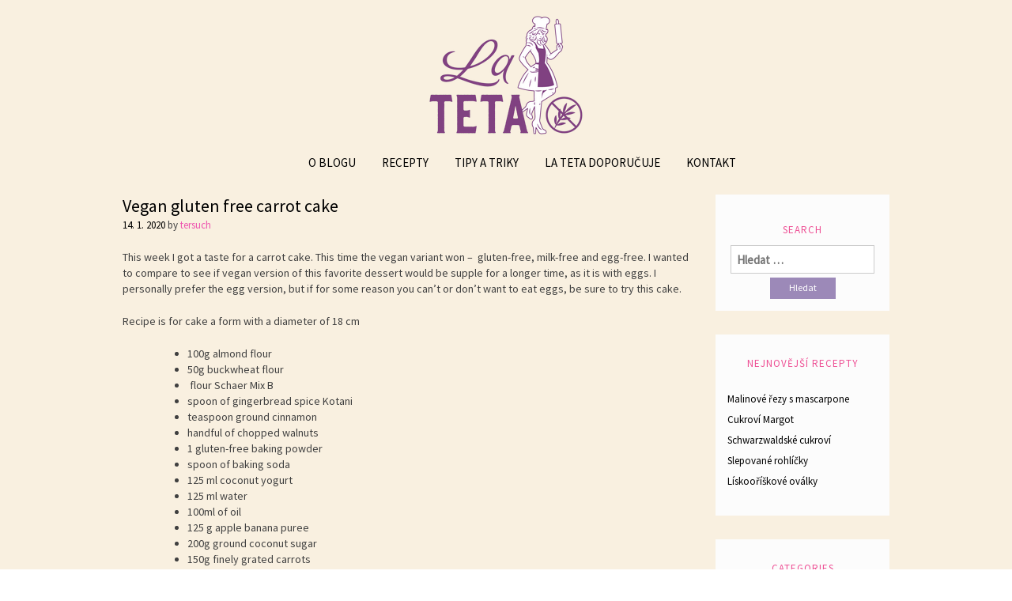

--- FILE ---
content_type: text/html; charset=UTF-8
request_url: https://lateta.cz/category/vegan/
body_size: 13991
content:
<!DOCTYPE html>

<html dir="ltr" lang="cs">

<head>
    <meta charset="UTF-8">
	<meta name="viewport" content="width=device-width, initial-scale=1">
	<link rel="profile" href="https://gmpg.org/xfn/11">

<title>vegan | Bez lepku</title>
	<style>img:is([sizes="auto" i], [sizes^="auto," i]) { contain-intrinsic-size: 3000px 1500px }</style>
	
		<!-- All in One SEO 4.9.3 - aioseo.com -->
	<meta name="robots" content="noindex, max-image-preview:large" />
	<link rel="canonical" href="https://lateta.cz/category/vegan/" />
	<meta name="generator" content="All in One SEO (AIOSEO) 4.9.3" />

		<!-- Global site tag (gtag.js) - Google Analytics -->
<script async src="https://www.googletagmanager.com/gtag/js?id=G-CFS2G1BPZF"></script>
<script>
  window.dataLayer = window.dataLayer || [];
  function gtag(){dataLayer.push(arguments);}
  gtag('js', new Date());

  gtag('config', 'G-CFS2G1BPZF');
</script>
		<script type="application/ld+json" class="aioseo-schema">
			{"@context":"https:\/\/schema.org","@graph":[{"@type":"BreadcrumbList","@id":"https:\/\/lateta.cz\/category\/vegan\/#breadcrumblist","itemListElement":[{"@type":"ListItem","@id":"https:\/\/lateta.cz#listItem","position":1,"name":"Home","item":"https:\/\/lateta.cz","nextItem":{"@type":"ListItem","@id":"https:\/\/lateta.cz\/category\/vegan\/#listItem","name":"vegan"}},{"@type":"ListItem","@id":"https:\/\/lateta.cz\/category\/vegan\/#listItem","position":2,"name":"vegan","previousItem":{"@type":"ListItem","@id":"https:\/\/lateta.cz#listItem","name":"Home"}}]},{"@type":"CollectionPage","@id":"https:\/\/lateta.cz\/category\/vegan\/#collectionpage","url":"https:\/\/lateta.cz\/category\/vegan\/","name":"vegan | Bez lepku","inLanguage":"cs-CZ","isPartOf":{"@id":"https:\/\/lateta.cz\/#website"},"breadcrumb":{"@id":"https:\/\/lateta.cz\/category\/vegan\/#breadcrumblist"}},{"@type":"Organization","@id":"https:\/\/lateta.cz\/#organization","name":"Bez lepku","description":"Lahodn\u00e9 va\u0159en\u00ed bez lepku","url":"https:\/\/lateta.cz\/"},{"@type":"WebSite","@id":"https:\/\/lateta.cz\/#website","url":"https:\/\/lateta.cz\/","name":"Bez lepku","description":"Lahodn\u00e9 va\u0159en\u00ed bez lepku","inLanguage":"cs-CZ","publisher":{"@id":"https:\/\/lateta.cz\/#organization"}}]}
		</script>
		<!-- All in One SEO -->

<link rel='dns-prefetch' href='//secure.gravatar.com' />
<link rel='dns-prefetch' href='//stats.wp.com' />
<link rel='dns-prefetch' href='//fonts.googleapis.com' />
<link rel='dns-prefetch' href='//v0.wordpress.com' />
<link rel='preconnect' href='//i0.wp.com' />
<link rel='preconnect' href='//c0.wp.com' />
<link rel="alternate" type="application/rss+xml" title="Bez lepku &raquo; RSS zdroj" href="https://lateta.cz/feed/" />
<link rel="alternate" type="application/rss+xml" title="Bez lepku &raquo; RSS pro rubriku vegan" href="https://lateta.cz/category/vegan/feed/" />
<script type="text/javascript">
/* <![CDATA[ */
window._wpemojiSettings = {"baseUrl":"https:\/\/s.w.org\/images\/core\/emoji\/15.0.3\/72x72\/","ext":".png","svgUrl":"https:\/\/s.w.org\/images\/core\/emoji\/15.0.3\/svg\/","svgExt":".svg","source":{"concatemoji":"https:\/\/lateta.cz\/wp-includes\/js\/wp-emoji-release.min.js?ver=6.7.4"}};
/*! This file is auto-generated */
!function(i,n){var o,s,e;function c(e){try{var t={supportTests:e,timestamp:(new Date).valueOf()};sessionStorage.setItem(o,JSON.stringify(t))}catch(e){}}function p(e,t,n){e.clearRect(0,0,e.canvas.width,e.canvas.height),e.fillText(t,0,0);var t=new Uint32Array(e.getImageData(0,0,e.canvas.width,e.canvas.height).data),r=(e.clearRect(0,0,e.canvas.width,e.canvas.height),e.fillText(n,0,0),new Uint32Array(e.getImageData(0,0,e.canvas.width,e.canvas.height).data));return t.every(function(e,t){return e===r[t]})}function u(e,t,n){switch(t){case"flag":return n(e,"\ud83c\udff3\ufe0f\u200d\u26a7\ufe0f","\ud83c\udff3\ufe0f\u200b\u26a7\ufe0f")?!1:!n(e,"\ud83c\uddfa\ud83c\uddf3","\ud83c\uddfa\u200b\ud83c\uddf3")&&!n(e,"\ud83c\udff4\udb40\udc67\udb40\udc62\udb40\udc65\udb40\udc6e\udb40\udc67\udb40\udc7f","\ud83c\udff4\u200b\udb40\udc67\u200b\udb40\udc62\u200b\udb40\udc65\u200b\udb40\udc6e\u200b\udb40\udc67\u200b\udb40\udc7f");case"emoji":return!n(e,"\ud83d\udc26\u200d\u2b1b","\ud83d\udc26\u200b\u2b1b")}return!1}function f(e,t,n){var r="undefined"!=typeof WorkerGlobalScope&&self instanceof WorkerGlobalScope?new OffscreenCanvas(300,150):i.createElement("canvas"),a=r.getContext("2d",{willReadFrequently:!0}),o=(a.textBaseline="top",a.font="600 32px Arial",{});return e.forEach(function(e){o[e]=t(a,e,n)}),o}function t(e){var t=i.createElement("script");t.src=e,t.defer=!0,i.head.appendChild(t)}"undefined"!=typeof Promise&&(o="wpEmojiSettingsSupports",s=["flag","emoji"],n.supports={everything:!0,everythingExceptFlag:!0},e=new Promise(function(e){i.addEventListener("DOMContentLoaded",e,{once:!0})}),new Promise(function(t){var n=function(){try{var e=JSON.parse(sessionStorage.getItem(o));if("object"==typeof e&&"number"==typeof e.timestamp&&(new Date).valueOf()<e.timestamp+604800&&"object"==typeof e.supportTests)return e.supportTests}catch(e){}return null}();if(!n){if("undefined"!=typeof Worker&&"undefined"!=typeof OffscreenCanvas&&"undefined"!=typeof URL&&URL.createObjectURL&&"undefined"!=typeof Blob)try{var e="postMessage("+f.toString()+"("+[JSON.stringify(s),u.toString(),p.toString()].join(",")+"));",r=new Blob([e],{type:"text/javascript"}),a=new Worker(URL.createObjectURL(r),{name:"wpTestEmojiSupports"});return void(a.onmessage=function(e){c(n=e.data),a.terminate(),t(n)})}catch(e){}c(n=f(s,u,p))}t(n)}).then(function(e){for(var t in e)n.supports[t]=e[t],n.supports.everything=n.supports.everything&&n.supports[t],"flag"!==t&&(n.supports.everythingExceptFlag=n.supports.everythingExceptFlag&&n.supports[t]);n.supports.everythingExceptFlag=n.supports.everythingExceptFlag&&!n.supports.flag,n.DOMReady=!1,n.readyCallback=function(){n.DOMReady=!0}}).then(function(){return e}).then(function(){var e;n.supports.everything||(n.readyCallback(),(e=n.source||{}).concatemoji?t(e.concatemoji):e.wpemoji&&e.twemoji&&(t(e.twemoji),t(e.wpemoji)))}))}((window,document),window._wpemojiSettings);
/* ]]> */
</script>
<style id='wp-emoji-styles-inline-css' type='text/css'>

	img.wp-smiley, img.emoji {
		display: inline !important;
		border: none !important;
		box-shadow: none !important;
		height: 1em !important;
		width: 1em !important;
		margin: 0 0.07em !important;
		vertical-align: -0.1em !important;
		background: none !important;
		padding: 0 !important;
	}
</style>
<link rel='stylesheet' id='wp-block-library-css' href='https://c0.wp.com/c/6.7.4/wp-includes/css/dist/block-library/style.min.css' type='text/css' media='all' />
<link rel='stylesheet' id='aioseo/css/src/vue/standalone/blocks/table-of-contents/global.scss-css' href='https://lateta.cz/wp-content/plugins/all-in-one-seo-pack/dist/Lite/assets/css/table-of-contents/global.e90f6d47.css?ver=4.9.3' type='text/css' media='all' />
<link rel='stylesheet' id='mediaelement-css' href='https://c0.wp.com/c/6.7.4/wp-includes/js/mediaelement/mediaelementplayer-legacy.min.css' type='text/css' media='all' />
<link rel='stylesheet' id='wp-mediaelement-css' href='https://c0.wp.com/c/6.7.4/wp-includes/js/mediaelement/wp-mediaelement.min.css' type='text/css' media='all' />
<style id='jetpack-sharing-buttons-style-inline-css' type='text/css'>
.jetpack-sharing-buttons__services-list{display:flex;flex-direction:row;flex-wrap:wrap;gap:0;list-style-type:none;margin:5px;padding:0}.jetpack-sharing-buttons__services-list.has-small-icon-size{font-size:12px}.jetpack-sharing-buttons__services-list.has-normal-icon-size{font-size:16px}.jetpack-sharing-buttons__services-list.has-large-icon-size{font-size:24px}.jetpack-sharing-buttons__services-list.has-huge-icon-size{font-size:36px}@media print{.jetpack-sharing-buttons__services-list{display:none!important}}.editor-styles-wrapper .wp-block-jetpack-sharing-buttons{gap:0;padding-inline-start:0}ul.jetpack-sharing-buttons__services-list.has-background{padding:1.25em 2.375em}
</style>
<style id='classic-theme-styles-inline-css' type='text/css'>
/*! This file is auto-generated */
.wp-block-button__link{color:#fff;background-color:#32373c;border-radius:9999px;box-shadow:none;text-decoration:none;padding:calc(.667em + 2px) calc(1.333em + 2px);font-size:1.125em}.wp-block-file__button{background:#32373c;color:#fff;text-decoration:none}
</style>
<style id='global-styles-inline-css' type='text/css'>
:root{--wp--preset--aspect-ratio--square: 1;--wp--preset--aspect-ratio--4-3: 4/3;--wp--preset--aspect-ratio--3-4: 3/4;--wp--preset--aspect-ratio--3-2: 3/2;--wp--preset--aspect-ratio--2-3: 2/3;--wp--preset--aspect-ratio--16-9: 16/9;--wp--preset--aspect-ratio--9-16: 9/16;--wp--preset--color--black: #000000;--wp--preset--color--cyan-bluish-gray: #abb8c3;--wp--preset--color--white: #ffffff;--wp--preset--color--pale-pink: #f78da7;--wp--preset--color--vivid-red: #cf2e2e;--wp--preset--color--luminous-vivid-orange: #ff6900;--wp--preset--color--luminous-vivid-amber: #fcb900;--wp--preset--color--light-green-cyan: #7bdcb5;--wp--preset--color--vivid-green-cyan: #00d084;--wp--preset--color--pale-cyan-blue: #8ed1fc;--wp--preset--color--vivid-cyan-blue: #0693e3;--wp--preset--color--vivid-purple: #9b51e0;--wp--preset--gradient--vivid-cyan-blue-to-vivid-purple: linear-gradient(135deg,rgba(6,147,227,1) 0%,rgb(155,81,224) 100%);--wp--preset--gradient--light-green-cyan-to-vivid-green-cyan: linear-gradient(135deg,rgb(122,220,180) 0%,rgb(0,208,130) 100%);--wp--preset--gradient--luminous-vivid-amber-to-luminous-vivid-orange: linear-gradient(135deg,rgba(252,185,0,1) 0%,rgba(255,105,0,1) 100%);--wp--preset--gradient--luminous-vivid-orange-to-vivid-red: linear-gradient(135deg,rgba(255,105,0,1) 0%,rgb(207,46,46) 100%);--wp--preset--gradient--very-light-gray-to-cyan-bluish-gray: linear-gradient(135deg,rgb(238,238,238) 0%,rgb(169,184,195) 100%);--wp--preset--gradient--cool-to-warm-spectrum: linear-gradient(135deg,rgb(74,234,220) 0%,rgb(151,120,209) 20%,rgb(207,42,186) 40%,rgb(238,44,130) 60%,rgb(251,105,98) 80%,rgb(254,248,76) 100%);--wp--preset--gradient--blush-light-purple: linear-gradient(135deg,rgb(255,206,236) 0%,rgb(152,150,240) 100%);--wp--preset--gradient--blush-bordeaux: linear-gradient(135deg,rgb(254,205,165) 0%,rgb(254,45,45) 50%,rgb(107,0,62) 100%);--wp--preset--gradient--luminous-dusk: linear-gradient(135deg,rgb(255,203,112) 0%,rgb(199,81,192) 50%,rgb(65,88,208) 100%);--wp--preset--gradient--pale-ocean: linear-gradient(135deg,rgb(255,245,203) 0%,rgb(182,227,212) 50%,rgb(51,167,181) 100%);--wp--preset--gradient--electric-grass: linear-gradient(135deg,rgb(202,248,128) 0%,rgb(113,206,126) 100%);--wp--preset--gradient--midnight: linear-gradient(135deg,rgb(2,3,129) 0%,rgb(40,116,252) 100%);--wp--preset--font-size--small: 13px;--wp--preset--font-size--medium: 20px;--wp--preset--font-size--large: 36px;--wp--preset--font-size--x-large: 42px;--wp--preset--spacing--20: 0.44rem;--wp--preset--spacing--30: 0.67rem;--wp--preset--spacing--40: 1rem;--wp--preset--spacing--50: 1.5rem;--wp--preset--spacing--60: 2.25rem;--wp--preset--spacing--70: 3.38rem;--wp--preset--spacing--80: 5.06rem;--wp--preset--shadow--natural: 6px 6px 9px rgba(0, 0, 0, 0.2);--wp--preset--shadow--deep: 12px 12px 50px rgba(0, 0, 0, 0.4);--wp--preset--shadow--sharp: 6px 6px 0px rgba(0, 0, 0, 0.2);--wp--preset--shadow--outlined: 6px 6px 0px -3px rgba(255, 255, 255, 1), 6px 6px rgba(0, 0, 0, 1);--wp--preset--shadow--crisp: 6px 6px 0px rgba(0, 0, 0, 1);}:where(.is-layout-flex){gap: 0.5em;}:where(.is-layout-grid){gap: 0.5em;}body .is-layout-flex{display: flex;}.is-layout-flex{flex-wrap: wrap;align-items: center;}.is-layout-flex > :is(*, div){margin: 0;}body .is-layout-grid{display: grid;}.is-layout-grid > :is(*, div){margin: 0;}:where(.wp-block-columns.is-layout-flex){gap: 2em;}:where(.wp-block-columns.is-layout-grid){gap: 2em;}:where(.wp-block-post-template.is-layout-flex){gap: 1.25em;}:where(.wp-block-post-template.is-layout-grid){gap: 1.25em;}.has-black-color{color: var(--wp--preset--color--black) !important;}.has-cyan-bluish-gray-color{color: var(--wp--preset--color--cyan-bluish-gray) !important;}.has-white-color{color: var(--wp--preset--color--white) !important;}.has-pale-pink-color{color: var(--wp--preset--color--pale-pink) !important;}.has-vivid-red-color{color: var(--wp--preset--color--vivid-red) !important;}.has-luminous-vivid-orange-color{color: var(--wp--preset--color--luminous-vivid-orange) !important;}.has-luminous-vivid-amber-color{color: var(--wp--preset--color--luminous-vivid-amber) !important;}.has-light-green-cyan-color{color: var(--wp--preset--color--light-green-cyan) !important;}.has-vivid-green-cyan-color{color: var(--wp--preset--color--vivid-green-cyan) !important;}.has-pale-cyan-blue-color{color: var(--wp--preset--color--pale-cyan-blue) !important;}.has-vivid-cyan-blue-color{color: var(--wp--preset--color--vivid-cyan-blue) !important;}.has-vivid-purple-color{color: var(--wp--preset--color--vivid-purple) !important;}.has-black-background-color{background-color: var(--wp--preset--color--black) !important;}.has-cyan-bluish-gray-background-color{background-color: var(--wp--preset--color--cyan-bluish-gray) !important;}.has-white-background-color{background-color: var(--wp--preset--color--white) !important;}.has-pale-pink-background-color{background-color: var(--wp--preset--color--pale-pink) !important;}.has-vivid-red-background-color{background-color: var(--wp--preset--color--vivid-red) !important;}.has-luminous-vivid-orange-background-color{background-color: var(--wp--preset--color--luminous-vivid-orange) !important;}.has-luminous-vivid-amber-background-color{background-color: var(--wp--preset--color--luminous-vivid-amber) !important;}.has-light-green-cyan-background-color{background-color: var(--wp--preset--color--light-green-cyan) !important;}.has-vivid-green-cyan-background-color{background-color: var(--wp--preset--color--vivid-green-cyan) !important;}.has-pale-cyan-blue-background-color{background-color: var(--wp--preset--color--pale-cyan-blue) !important;}.has-vivid-cyan-blue-background-color{background-color: var(--wp--preset--color--vivid-cyan-blue) !important;}.has-vivid-purple-background-color{background-color: var(--wp--preset--color--vivid-purple) !important;}.has-black-border-color{border-color: var(--wp--preset--color--black) !important;}.has-cyan-bluish-gray-border-color{border-color: var(--wp--preset--color--cyan-bluish-gray) !important;}.has-white-border-color{border-color: var(--wp--preset--color--white) !important;}.has-pale-pink-border-color{border-color: var(--wp--preset--color--pale-pink) !important;}.has-vivid-red-border-color{border-color: var(--wp--preset--color--vivid-red) !important;}.has-luminous-vivid-orange-border-color{border-color: var(--wp--preset--color--luminous-vivid-orange) !important;}.has-luminous-vivid-amber-border-color{border-color: var(--wp--preset--color--luminous-vivid-amber) !important;}.has-light-green-cyan-border-color{border-color: var(--wp--preset--color--light-green-cyan) !important;}.has-vivid-green-cyan-border-color{border-color: var(--wp--preset--color--vivid-green-cyan) !important;}.has-pale-cyan-blue-border-color{border-color: var(--wp--preset--color--pale-cyan-blue) !important;}.has-vivid-cyan-blue-border-color{border-color: var(--wp--preset--color--vivid-cyan-blue) !important;}.has-vivid-purple-border-color{border-color: var(--wp--preset--color--vivid-purple) !important;}.has-vivid-cyan-blue-to-vivid-purple-gradient-background{background: var(--wp--preset--gradient--vivid-cyan-blue-to-vivid-purple) !important;}.has-light-green-cyan-to-vivid-green-cyan-gradient-background{background: var(--wp--preset--gradient--light-green-cyan-to-vivid-green-cyan) !important;}.has-luminous-vivid-amber-to-luminous-vivid-orange-gradient-background{background: var(--wp--preset--gradient--luminous-vivid-amber-to-luminous-vivid-orange) !important;}.has-luminous-vivid-orange-to-vivid-red-gradient-background{background: var(--wp--preset--gradient--luminous-vivid-orange-to-vivid-red) !important;}.has-very-light-gray-to-cyan-bluish-gray-gradient-background{background: var(--wp--preset--gradient--very-light-gray-to-cyan-bluish-gray) !important;}.has-cool-to-warm-spectrum-gradient-background{background: var(--wp--preset--gradient--cool-to-warm-spectrum) !important;}.has-blush-light-purple-gradient-background{background: var(--wp--preset--gradient--blush-light-purple) !important;}.has-blush-bordeaux-gradient-background{background: var(--wp--preset--gradient--blush-bordeaux) !important;}.has-luminous-dusk-gradient-background{background: var(--wp--preset--gradient--luminous-dusk) !important;}.has-pale-ocean-gradient-background{background: var(--wp--preset--gradient--pale-ocean) !important;}.has-electric-grass-gradient-background{background: var(--wp--preset--gradient--electric-grass) !important;}.has-midnight-gradient-background{background: var(--wp--preset--gradient--midnight) !important;}.has-small-font-size{font-size: var(--wp--preset--font-size--small) !important;}.has-medium-font-size{font-size: var(--wp--preset--font-size--medium) !important;}.has-large-font-size{font-size: var(--wp--preset--font-size--large) !important;}.has-x-large-font-size{font-size: var(--wp--preset--font-size--x-large) !important;}
:where(.wp-block-post-template.is-layout-flex){gap: 1.25em;}:where(.wp-block-post-template.is-layout-grid){gap: 1.25em;}
:where(.wp-block-columns.is-layout-flex){gap: 2em;}:where(.wp-block-columns.is-layout-grid){gap: 2em;}
:root :where(.wp-block-pullquote){font-size: 1.5em;line-height: 1.6;}
</style>
<link rel='stylesheet' id='bootstrap-css' href='https://lateta.cz/wp-content/themes/momoyo/assets/css/bootstrap.css?ver=6.7.4' type='text/css' media='all' />
<link rel='stylesheet' id='font-awesome-css' href='https://lateta.cz/wp-content/themes/momoyo/assets/css/font-awesome.css?ver=6.7.4' type='text/css' media='all' />
<link rel='stylesheet' id='momoyo-google-fonts-css' href='//fonts.googleapis.com/css?family=Lora%7CPacifico%7CSource+Sans+Pro&#038;ver=6.7.4' type='text/css' media='all' />
<link rel='stylesheet' id='momoyo-style-css' href='https://lateta.cz/wp-content/themes/momoyo/style.css?ver=6.7.4' type='text/css' media='all' />
<script type="text/javascript" src="https://c0.wp.com/c/6.7.4/wp-includes/js/jquery/jquery.min.js" id="jquery-core-js"></script>
<script type="text/javascript" src="https://c0.wp.com/c/6.7.4/wp-includes/js/jquery/jquery-migrate.min.js" id="jquery-migrate-js"></script>
<script type="text/javascript" src="https://lateta.cz/wp-content/themes/momoyo/assets/js/bootstrap.js?ver=3.3.7" id="bootstrap-js"></script>
<link rel="https://api.w.org/" href="https://lateta.cz/wp-json/" /><link rel="alternate" title="JSON" type="application/json" href="https://lateta.cz/wp-json/wp/v2/categories/18" /><link rel="EditURI" type="application/rsd+xml" title="RSD" href="https://lateta.cz/xmlrpc.php?rsd" />
<meta name="generator" content="WordPress 6.7.4" />
	<style>img#wpstats{display:none}</style>
				<style type="text/css">
					.site-title,
			.site-description {
			position: absolute;
			clip: rect(1px, 1px, 1px, 1px);
			}
				</style>
		<style type="text/css" id="custom-background-css">
body.custom-background { background-image: url("https://lateta.cz/wp-content/uploads/2018/12/14231_cr.png"); background-position: left top; background-size: auto; background-repeat: repeat; background-attachment: scroll; }
</style>
	<link rel="icon" href="https://i0.wp.com/lateta.cz/wp-content/uploads/2018/11/cropped-LaTeta-bez-lepku-1.png?fit=32%2C32&#038;ssl=1" sizes="32x32" />
<link rel="icon" href="https://i0.wp.com/lateta.cz/wp-content/uploads/2018/11/cropped-LaTeta-bez-lepku-1.png?fit=192%2C192&#038;ssl=1" sizes="192x192" />
<link rel="apple-touch-icon" href="https://i0.wp.com/lateta.cz/wp-content/uploads/2018/11/cropped-LaTeta-bez-lepku-1.png?fit=180%2C180&#038;ssl=1" />
<meta name="msapplication-TileImage" content="https://i0.wp.com/lateta.cz/wp-content/uploads/2018/11/cropped-LaTeta-bez-lepku-1.png?fit=270%2C270&#038;ssl=1" />

</head>

<body data-rsssl=1 class="archive category category-vegan category-18 custom-background hfeed">

<div id="page" class="site">
	
	<a class="skip-link screen-reader-text" href="#content">
		Přeskočit k obsahu	</a>

	<header id="masthead" class="site-header">
		<div class="site-branding">
			
							<p class="site-title">
					<a href="https://lateta.cz/" rel="home">
						Bez lepku					</a>
				</p>
							<p class="site-description">Lahodné vaření bez lepku</p>
					</div>

		   			<div class="header-image">
				<a href="https://lateta.cz/" rel="home">
					<img src="https://lateta.cz/wp-content/uploads/2018/11/cropped-LaTeta-bez-lepku-2.png" height="165" width="286" alt="Bez lepku">
				</a>
			</div>
		
		<nav id="site-navigation" class="main-navigation">
			<button class="menu-toggle" aria-controls="primary-menu" aria-expanded="false">
             	<i class="fa fa-bars" aria-hidden="true" title="menu"></i>
	         </button>
			<div class="menu-menu-container"><ul id="primary-menu" class="menu"><li id="menu-item-1045" class="menu-item menu-item-type-post_type menu-item-object-page menu-item-1045"><a href="https://lateta.cz/o-blogu/">O blogu</a></li>
<li id="menu-item-1040" class="menu-item menu-item-type-post_type menu-item-object-page menu-item-has-children menu-item-1040"><a href="https://lateta.cz/recepty/">Recepty</a>
<ul class="sub-menu">
	<li id="menu-item-1046" class="menu-item menu-item-type-post_type menu-item-object-page menu-item-1046"><a href="https://lateta.cz/recepty/chleba-a-vse-kolem-neho/">Chleba a vše kolem něho</a></li>
	<li id="menu-item-1047" class="menu-item menu-item-type-post_type menu-item-object-page menu-item-1047"><a href="https://lateta.cz/recepty/cukrovi/">Cukroví</a></li>
	<li id="menu-item-1049" class="menu-item menu-item-type-post_type menu-item-object-page menu-item-1049"><a href="https://lateta.cz/recepty/hlavni-jidla/">Hlavní jídla</a></li>
	<li id="menu-item-3946" class="menu-item menu-item-type-post_type menu-item-object-page menu-item-3946"><a href="https://lateta.cz/nepecene-dezerty/">Nepečené dezerty</a></li>
	<li id="menu-item-1048" class="menu-item menu-item-type-post_type menu-item-object-page menu-item-1048"><a href="https://lateta.cz/recepty/pecivo/">Pečivo</a></li>
	<li id="menu-item-1051" class="menu-item menu-item-type-post_type menu-item-object-page menu-item-1051"><a href="https://lateta.cz/recepty/raw-dezerty/">Raw dezerty</a></li>
	<li id="menu-item-1053" class="menu-item menu-item-type-post_type menu-item-object-page menu-item-1053"><a href="https://lateta.cz/recepty/sladke-peceni/">Sladké pečení</a></li>
	<li id="menu-item-1052" class="menu-item menu-item-type-post_type menu-item-object-page menu-item-1052"><a href="https://lateta.cz/recepty/slane-peceni/">Slané pečení</a></li>
	<li id="menu-item-1041" class="menu-item menu-item-type-post_type menu-item-object-page menu-item-1041"><a href="https://lateta.cz/recepty/svaciny/">Snídaně, svačiny</a></li>
	<li id="menu-item-1050" class="menu-item menu-item-type-post_type menu-item-object-page menu-item-1050"><a href="https://lateta.cz/recepty/veganske-sladkosti/">Veganské sladkosti</a></li>
</ul>
</li>
<li id="menu-item-1044" class="menu-item menu-item-type-post_type menu-item-object-page menu-item-1044"><a href="https://lateta.cz/tipy-a-triky/">Tipy a triky</a></li>
<li id="menu-item-1043" class="menu-item menu-item-type-post_type menu-item-object-page menu-item-1043"><a href="https://lateta.cz/la-teta-doporucuje/">La Teta doporučuje</a></li>
<li id="menu-item-1042" class="menu-item menu-item-type-post_type menu-item-object-page menu-item-1042"><a href="https://lateta.cz/kontakt/">Kontakt</a></li>
</ul></div>		</nav><!-- #site-navigation -->
	</header><!-- #masthead -->

	<div class="container">
		<div id="content" class="site-content">


<div class="row">
<div class="col-sm-9">
	<div id="primary" class="content-area">
		<main id="main" class="site-main">


<article id="post-2122" class="post-2122 post type-post status-publish format-standard has-post-thumbnail hentry category-vegan">
	<header class="entry-header">

		<h2 class="entry-title"><a href="https://lateta.cz/2020/01/14/vegan-gluten-free-carrot-cake/" rel="bookmark">Vegan gluten free carrot cake</a></h2>		<div class="entry-meta">
			<span class="posted-on"><span class="post-date"><time class="entry-date published" datetime="2020-01-14T07:25:10+01:00">14. 1. 2020</time><time class="updated" datetime="2020-01-14T07:25:18+01:00">14. 1. 2020</time></span></span><span class="byline"> by <span class="author vcard"><a class="url fn n" href="https://lateta.cz/author/tersuch/">tersuch</a></span></span>		</div><!-- .entry-meta -->
			</header><!-- .entry-header -->

   <div class="entry-content">

      
<p>This week I got a taste for a carrot cake. This time the
vegan variant won &#8211; &nbsp;gluten-free,
milk-free and egg-free. I wanted to compare to see if vegan version of this
favorite dessert would be supple for a longer time, as it is with eggs. I
personally prefer the egg version, but if for some reason you can&#8217;t or don&#8217;t
want to eat eggs, be sure to try this cake.</p>



<p>Recipe is for cake a form with a diameter of 18 cm</p>



<ul class="wp-block-list"><li>100g almond flour</li><li>50g buckwheat flour</li><li>&nbsp;flour
Schaer Mix B</li><li>spoon of gingerbread spice Kotani</li><li>teaspoon ground cinnamon</li><li>handful of chopped walnuts</li><li>1 gluten-free baking powder</li><li>spoon of baking soda</li><li>125 ml coconut yogurt</li><li>125 ml water</li><li>100ml of oil</li><li>125 g apple banana puree</li><li>200g ground coconut sugar</li><li>150g finely grated carrots</li></ul>



<p>Preheat the oven to 180 degrees</p>



<p>Mix all the dry ingredients in a deeper bowl, add the liquid
and mix into a smooth dough, which is poured into the oil-greased and
flour-free floured cake forms.</p>



<p>Bake for about 45 minutes or until a toothpick comes out clean.</p>



<p>Allow the cake to cool completely on the grid and cut with a
long, sharp knife.</p>



<p>Filling:</p>



<ul class="wp-block-list"><li>100g cashew nuts</li><li>150g coconut or almond yogurt</li><li>Maple syrup</li><li>50ml water</li><li>5 tablespoons of coconut oil</li><li>500g vegetable butter</li><li>teaspoon ground vanilla</li><li>rum aroma</li></ul>



<p>Mix the cashews in a food processor with coconut yogurt,
water, oil, and maple syrup into a smooth cream.</p>



<p>Whisk the resulting cream into vegetable butter and sweeten
as needed. If you want, you can eventually whisk in the rum aroma.</p>



<p>Make sure the cake is completely cooled (really completely cold, or you will melt the cream), cut through, &nbsp;Put the ½ half of cream on the bottom layer of the cake and cover the cream with second layer of cake. Spread the remaining cream over the cake and decorate with nuts.</p>



<figure class="wp-block-image"><img fetchpriority="high" decoding="async" width="3024" height="4032" src="https://i1.wp.com/lateta.cz/wp-content/uploads/2019/12/mrkváč-venku.jpg?fit=768%2C1024" alt="vegan gluten free carrot cake" class="wp-image-2123" srcset="https://i0.wp.com/lateta.cz/wp-content/uploads/2019/12/mrkv%C3%A1%C4%8D-venku.jpg?w=3024&amp;ssl=1 3024w, https://i0.wp.com/lateta.cz/wp-content/uploads/2019/12/mrkv%C3%A1%C4%8D-venku.jpg?resize=225%2C300&amp;ssl=1 225w, https://i0.wp.com/lateta.cz/wp-content/uploads/2019/12/mrkv%C3%A1%C4%8D-venku.jpg?resize=768%2C1024&amp;ssl=1 768w, https://i0.wp.com/lateta.cz/wp-content/uploads/2019/12/mrkv%C3%A1%C4%8D-venku.jpg?w=2000&amp;ssl=1 2000w" sizes="(max-width: 1000px) 100vw, 1000px" /></figure>
      
	<footer class="entry-footer">
			</footer>

	<div class="entry-footer-category">
			 <div class="col-sm-3"><img alt='' src='https://secure.gravatar.com/avatar/584d699358c08243529b294c4f086a9c?s=150&#038;d=mm&#038;r=g' srcset='https://secure.gravatar.com/avatar/584d699358c08243529b294c4f086a9c?s=300&#038;d=mm&#038;r=g 2x' class='avatar avatar-150 photo' height='150' width='150' decoding='async'/></div><div class="col-sm-9"><p class="author-name">tersuch</p><p class="author-info"></p><div class="cat-links">Příspěvek byl zveřejněn v kategorii <a href="https://lateta.cz/category/vegan/" rel="category tag">vegan</a></div></div>	</div>


</article>

<article id="post-1634" class="post-1634 post type-post status-publish format-standard has-post-thumbnail hentry category-vegan">
	<header class="entry-header">

		<h2 class="entry-title"><a href="https://lateta.cz/2019/08/26/blueberry-vegan-cake/" rel="bookmark">Blueberry vegan cake</a></h2>		<div class="entry-meta">
			<span class="posted-on"><span class="post-date"><time class="entry-date published" datetime="2019-08-26T08:43:08+02:00">26. 8. 2019</time><time class="updated" datetime="2019-08-26T08:43:16+02:00">26. 8. 2019</time></span></span><span class="byline"> by <span class="author vcard"><a class="url fn n" href="https://lateta.cz/author/tersuch/">tersuch</a></span></span>		</div><!-- .entry-meta -->
			</header><!-- .entry-header -->

   <div class="entry-content">

      
<p>Our coconut kefir makes another appearance in the leading
role. I have a vegan baking day today. After the morning Swiss roll, this cake came
next. I had no idea what it would be like until the last minure. I originally
intended it to be like a Schwarzwald cake, but during the baking I changed my
mind. I found out that there were still blueberries in the fridge, so I threw
myself into making use of them.</p>



<p>The recipe is for a mold with a diameter of 18cm</p>



<ul class="wp-block-list"><li>200g Schaer mix B flour </li><li>150g semi-coarse rice flour Adveni </li><li>180g ground coconut sugar </li><li>tablespoons baking soda</li><li>baking powder package</li><li>3 tablespoons cocoa </li><li>half cup of oil </li><li>600ml coconut kefir</li></ul>



<p>Preheat the oven to 180C</p>



<p>Mix all the dry ingredients thoroughly in the bowl, then add
liquid ingredients and stir until smooth.</p>



<p>Pour batter into prepared cake pan and bake at 180
degrees for about 40 minutes. Until a toothpick comes out clean.</p>



<p>Let the cake cool completely and cut into three individual
parts with long serrated knife.</p>



<p>Blueberry cream</p>



<ul class="wp-block-list"><li>200g blueberry</li><li>Sweetener</li><li>vanilla custard powder</li><li>a little bit ofwater</li><li>250g vegetable margarin (I used Cocovit)</li></ul>



<p>Mix the blueberries with a hand blender to make a puree. Pass
the puree through a fine strainer to remove seeds and skin. </p>



<p>Mix the vanilla powder in a little water. Bring the
blueberry juice to a boil. Slowly add water with vanilla custard powder to the
warm blueberry juice and heat until the liquid thickens. Let to cool completely.</p>



<p>Put the vegetable margarin into bowl. Using a handheld or
stand mixer with a paddle attachment, beat the margarin with blueberry pudding
and sweetener until smooth. </p>



<p>Vanilla cream:</p>



<ul class="wp-block-list"><li>250g vegetable margarin</li><li>¼ teaspoon vanilla powder</li><li>Sweetener</li><li>In a second bowl beat the margarin, vanila
powder, and sweetener into smooth cream with a hand blender.</li></ul>



<p>Put the blueberry cream on the bottom layer of the cake (Leave
a little cream for the final decoration). Cover the blueberry layer with a
second layer of cake. Cover the blueberry layer with second layer of cake and
spread with blueberry jam &nbsp;vanilla cream.
If you want, you can sprinkle with fresh blueberries. Cover the last layer of
cake and let cool in the fridge for three hours.</p>



<p>Whipping cream of the top cake:</p>



<ul class="wp-block-list"><li>150 ml coconut wipped cream Soyatoo</li><li>Stabilizer wipping cream</li></ul>



<p>Mix
coconut whipped cream with hand mixer &nbsp;on
medium-high speed until the cream starts to thicken. Continue beating on high
speed until stiff peaks form and add the whipping cream Stabilizer. Continue to
beat for 1 minute.</p>



<p>Spread the whipping cream over the cake and decorate with the rest of the blueberry cream and whipping cream with pastry bag fitted with star decorator tip.</p>



<figure class="wp-block-image"><img decoding="async" width="4032" height="3024" src="https://i2.wp.com/lateta.cz/wp-content/uploads/2019/08/IMG-9714.jpg?fit=1000%2C750" alt="" class="wp-image-1635" srcset="https://i0.wp.com/lateta.cz/wp-content/uploads/2019/08/IMG-9714.jpg?w=4032&amp;ssl=1 4032w, https://i0.wp.com/lateta.cz/wp-content/uploads/2019/08/IMG-9714.jpg?resize=300%2C225&amp;ssl=1 300w, https://i0.wp.com/lateta.cz/wp-content/uploads/2019/08/IMG-9714.jpg?resize=768%2C576&amp;ssl=1 768w, https://i0.wp.com/lateta.cz/wp-content/uploads/2019/08/IMG-9714.jpg?resize=1024%2C768&amp;ssl=1 1024w, https://i0.wp.com/lateta.cz/wp-content/uploads/2019/08/IMG-9714.jpg?w=2000&amp;ssl=1 2000w, https://i0.wp.com/lateta.cz/wp-content/uploads/2019/08/IMG-9714.jpg?w=3000&amp;ssl=1 3000w" sizes="(max-width: 1000px) 100vw, 1000px" /></figure>
      
	<footer class="entry-footer">
			</footer>

	<div class="entry-footer-category">
			 <div class="col-sm-3"><img alt='' src='https://secure.gravatar.com/avatar/584d699358c08243529b294c4f086a9c?s=150&#038;d=mm&#038;r=g' srcset='https://secure.gravatar.com/avatar/584d699358c08243529b294c4f086a9c?s=300&#038;d=mm&#038;r=g 2x' class='avatar avatar-150 photo' height='150' width='150' loading='lazy' decoding='async'/></div><div class="col-sm-9"><p class="author-name">tersuch</p><p class="author-info"></p><div class="cat-links">Příspěvek byl zveřejněn v kategorii <a href="https://lateta.cz/category/vegan/" rel="category tag">vegan</a></div></div>	</div>


</article>

<article id="post-1647" class="post-1647 post type-post status-publish format-standard has-post-thumbnail hentry category-desserts category-vegan">
	<header class="entry-header">

		<h2 class="entry-title"><a href="https://lateta.cz/2019/08/11/vegan-srawberry-ice-cream/" rel="bookmark">Vegan srawberry ice cream</a></h2>		<div class="entry-meta">
			<span class="posted-on"><span class="post-date"><time class="entry-date published" datetime="2019-08-11T08:59:43+02:00">11. 8. 2019</time><time class="updated" datetime="2019-08-11T08:59:51+02:00">11. 8. 2019</time></span></span><span class="byline"> by <span class="author vcard"><a class="url fn n" href="https://lateta.cz/author/tersuch/">tersuch</a></span></span>		</div><!-- .entry-meta -->
			</header><!-- .entry-header -->

   <div class="entry-content">

      <p><!--StartFragment--></p>


<p>Agai we have colder weather. I prepare this year ice cream very often. This time I prepared stravwerry coconut cream popsicles sweetened with maple syrup and dipped in white vegan chocolate. If you do not have milk allergy, you can use regular cream and classic white chocolate</p>



<ul class="wp-block-list"><li>2 can chilled coconut milk (use only the thick part from the top of the can)</li><li>1 cup strawberry</li><li>3 tablespoon maple syrup</li></ul>



<p>Coating:</p>



<ul class="wp-block-list"><li>2 tablespoon coconut oil</li><li>2 tablespoon cocoa butter</li><li>White vegan chocolate</li></ul>



<p>From the top of can take the thick part coconut milk. Put into food procesor,  add maple syrup and strawberries and mix it until smooth.</p>



<p>Pour the ice
cream into the molds.</p>



<p>Place in the freezer for at least 6 hours. </p>



<p>Add the white chocolate, cocoa butter and coconut oil in a bowl, slowly melt it together.</p>



<p>Carefully remove ice cream from molds and coat them with melted chocolate. </p>



<figure class="wp-block-image"><img data-recalc-dims="1" loading="lazy" decoding="async" width="768" height="1024" src="https://i0.wp.com/lateta.cz/wp-content/uploads/2019/08/IMG-9824-768x1024.jpg?resize=768%2C1024" alt="vegan strawberry ice cream" class="wp-image-1639" srcset="https://i0.wp.com/lateta.cz/wp-content/uploads/2019/08/IMG-9824.jpg?resize=768%2C1024&amp;ssl=1 768w, https://i0.wp.com/lateta.cz/wp-content/uploads/2019/08/IMG-9824.jpg?resize=225%2C300&amp;ssl=1 225w, https://i0.wp.com/lateta.cz/wp-content/uploads/2019/08/IMG-9824.jpg?w=2000&amp;ssl=1 2000w, https://i0.wp.com/lateta.cz/wp-content/uploads/2019/08/IMG-9824.jpg?w=3000&amp;ssl=1 3000w" sizes="auto, (max-width: 768px) 100vw, 768px" /></figure>


<p><!--EndFragment--></p>      
	<footer class="entry-footer">
			</footer>

	<div class="entry-footer-category">
			 <div class="col-sm-3"><img alt='' src='https://secure.gravatar.com/avatar/584d699358c08243529b294c4f086a9c?s=150&#038;d=mm&#038;r=g' srcset='https://secure.gravatar.com/avatar/584d699358c08243529b294c4f086a9c?s=300&#038;d=mm&#038;r=g 2x' class='avatar avatar-150 photo' height='150' width='150' loading='lazy' decoding='async'/></div><div class="col-sm-9"><p class="author-name">tersuch</p><p class="author-info"></p><div class="cat-links">Příspěvek byl zveřejněn v kategorii <a href="https://lateta.cz/category/desserts/" rel="category tag">Desserts</a>, <a href="https://lateta.cz/category/vegan/" rel="category tag">vegan</a></div></div>	</div>


</article>

<article id="post-1420" class="post-1420 post type-post status-publish format-standard has-post-thumbnail hentry category-vegan">
	<header class="entry-header">

		<h2 class="entry-title"><a href="https://lateta.cz/2019/07/18/vegan-bluberry-ice-cream/" rel="bookmark">Vegan bluberry ice cream</a></h2>		<div class="entry-meta">
			<span class="posted-on"><span class="post-date"><time class="entry-date published" datetime="2019-07-18T09:54:29+02:00">18. 7. 2019</time><time class="updated" datetime="2019-07-18T09:54:37+02:00">18. 7. 2019</time></span></span><span class="byline"> by <span class="author vcard"><a class="url fn n" href="https://lateta.cz/author/tersuch/">tersuch</a></span></span>		</div><!-- .entry-meta -->
			</header><!-- .entry-header -->

   <div class="entry-content">

      
<p>Finally, we have colder weather, but it doesn&#8217;t stop me from raging with blueberries.
This time I have blueberry coconut cream popsicles sweetened with maple syrup
and dipped in white vegan chocolate. If you do not have milk allergy, you can
use regular cream and classic white chocolate</p>



<ul class="wp-block-list"><li>1 can chilled coconut milk (use
     only the thick part from the top of the can)</li><li>1 cup frozen blueberries</li><li>3 tablespoon maple syrup</li></ul>



<p>Coating:</p>



<ul class="wp-block-list"><li>2 tablespoon coconut oil</li><li>White vegan chocolate</li><li>roasted chopped almonds</li></ul>



<p>From the top
of can take the thick part coconut milk. Put into food procesor add maple syrup
and frozen blueberries and mix it until smooth.</p>



<p>Pour the ice
cream into the molds.</p>



<p>Place in the
freezer for at least 5 hours. </p>



<p>Add the white
chocolate and coconut oil in a bowl, slowly melt it together and add roasted
chopped almonds. </p>



<p>Carefully remove ice cream from molds and coat them with melted chocolate. </p>



<figure class="wp-block-image"><img data-recalc-dims="1" loading="lazy" decoding="async" width="768" height="1024" src="https://i0.wp.com/lateta.cz/wp-content/uploads/2019/07/bor%C5%AFvkov%C3%A9-nanuky-768x1024.jpg?resize=768%2C1024" alt="Vegan glutenfree icecream" class="wp-image-1384" srcset="https://i0.wp.com/lateta.cz/wp-content/uploads/2019/07/bor%C5%AFvkov%C3%A9-nanuky.jpg?resize=768%2C1024&amp;ssl=1 768w, https://i0.wp.com/lateta.cz/wp-content/uploads/2019/07/bor%C5%AFvkov%C3%A9-nanuky.jpg?resize=225%2C300&amp;ssl=1 225w, https://i0.wp.com/lateta.cz/wp-content/uploads/2019/07/bor%C5%AFvkov%C3%A9-nanuky.jpg?w=2000&amp;ssl=1 2000w, https://i0.wp.com/lateta.cz/wp-content/uploads/2019/07/bor%C5%AFvkov%C3%A9-nanuky.jpg?w=3000&amp;ssl=1 3000w" sizes="auto, (max-width: 768px) 100vw, 768px" /></figure>
      
	<footer class="entry-footer">
			</footer>

	<div class="entry-footer-category">
			 <div class="col-sm-3"><img alt='' src='https://secure.gravatar.com/avatar/584d699358c08243529b294c4f086a9c?s=150&#038;d=mm&#038;r=g' srcset='https://secure.gravatar.com/avatar/584d699358c08243529b294c4f086a9c?s=300&#038;d=mm&#038;r=g 2x' class='avatar avatar-150 photo' height='150' width='150' loading='lazy' decoding='async'/></div><div class="col-sm-9"><p class="author-name">tersuch</p><p class="author-info"></p><div class="cat-links">Příspěvek byl zveřejněn v kategorii <a href="https://lateta.cz/category/vegan/" rel="category tag">vegan</a></div></div>	</div>


</article>

<article id="post-1396" class="post-1396 post type-post status-publish format-standard has-post-thumbnail hentry category-vegan">
	<header class="entry-header">

		<h2 class="entry-title"><a href="https://lateta.cz/2019/07/16/easy-vegan-coccoa-cake/" rel="bookmark">Easy vegan coccoa cake</a></h2>		<div class="entry-meta">
			<span class="posted-on"><span class="post-date"><time class="entry-date published" datetime="2019-07-16T09:12:08+02:00">16. 7. 2019</time><time class="updated" datetime="2019-08-07T23:00:45+02:00">7. 8. 2019</time></span></span><span class="byline"> by <span class="author vcard"><a class="url fn n" href="https://lateta.cz/author/tersuch/">tersuch</a></span></span>		</div><!-- .entry-meta -->
			</header><!-- .entry-header -->

   <div class="entry-content">

      
<p>I found an absolutely amazing substitute for
baking milk. Coconut kefir. I don&#8217;t know if kefir is available abroad, if you
cant find it use coconut yogurt mixed with water. The cake is so amazingly
supple that there is no need to use eggs or anything else that would gives the
necessary fluffy texture in gluten-free baking. </p>



<p>This recipe is
for a 26&#215;26 cm cake form</p>



<ul class="wp-block-list"><li>200g flour Schaer mix B </li><li>150g rice flour </li><li>180 g ground coconut sugar</li><li>1 tablespoon baking soda</li><li>½ baking powder</li><li>3 tablespoon cocoa</li><li>1 tablespoon apple vinegar</li><li>½ cup vegetable oil</li><li>500ml coconut kefir or 300g coconut yogurth and  200ml water</li></ul>



<p>The procedure is incredibly
simple</p>



<p>first mix all the dry ingredients in a bowl and then
add oil and kefir (or coconut yogurt mixture)</p>



<p>Stir until you have a smooth mixture and let it
rest for 5 minutes.</p>



<p>Heat the oven to 200 C and bake for 30-40
minutes.</p>



<p>When the cake is completly cool frost with melted chocolate mixed with a spoonful of coconut yogurt and sprinkle with grated coconut.</p>



<figure class="wp-block-image"><img loading="lazy" decoding="async" width="3024" height="4032" src="https://i0.wp.com/lateta.cz/wp-content/uploads/2019/07/kefírovka-1.jpg?fit=768%2C1024" alt="vegan coccoa cake" class="wp-image-1397" srcset="https://i0.wp.com/lateta.cz/wp-content/uploads/2019/07/kef%C3%ADrovka-1.jpg?w=3024&amp;ssl=1 3024w, https://i0.wp.com/lateta.cz/wp-content/uploads/2019/07/kef%C3%ADrovka-1.jpg?resize=225%2C300&amp;ssl=1 225w, https://i0.wp.com/lateta.cz/wp-content/uploads/2019/07/kef%C3%ADrovka-1.jpg?resize=768%2C1024&amp;ssl=1 768w, https://i0.wp.com/lateta.cz/wp-content/uploads/2019/07/kef%C3%ADrovka-1.jpg?w=2000&amp;ssl=1 2000w" sizes="auto, (max-width: 1000px) 100vw, 1000px" /></figure>
      
	<footer class="entry-footer">
			</footer>

	<div class="entry-footer-category">
			 <div class="col-sm-3"><img alt='' src='https://secure.gravatar.com/avatar/584d699358c08243529b294c4f086a9c?s=150&#038;d=mm&#038;r=g' srcset='https://secure.gravatar.com/avatar/584d699358c08243529b294c4f086a9c?s=300&#038;d=mm&#038;r=g 2x' class='avatar avatar-150 photo' height='150' width='150' loading='lazy' decoding='async'/></div><div class="col-sm-9"><p class="author-name">tersuch</p><p class="author-info"></p><div class="cat-links">Příspěvek byl zveřejněn v kategorii <a href="https://lateta.cz/category/vegan/" rel="category tag">vegan</a></div></div>	</div>


</article>

    
    </main>
  </div><!-- #primary -->
  </div><!--- col-sm-9-->

  <div class="col-sm-3">
    
<aside id="secondary" class="widget-area">
	<section id="search-2" class="widget widget_search"><h2 class="widget-title">Search</h2><form role="search" method="get" class="search-form" action="https://lateta.cz/">
				<label>
					<span class="screen-reader-text">Vyhledávání</span>
					<input type="search" class="search-field" placeholder="Hledat &hellip;" value="" name="s" />
				</label>
				<input type="submit" class="search-submit" value="Hledat" />
			</form></section>
		<section id="recent-posts-2" class="widget widget_recent_entries">
		<h2 class="widget-title">Nejnovější recepty</h2>
		<ul>
											<li>
					<a href="https://lateta.cz/2026/01/13/malinove-rezy-s-mascarpone/">Malinové řezy s mascarpone</a>
									</li>
											<li>
					<a href="https://lateta.cz/2025/12/11/cukrovi-margot/">Cukroví Margot</a>
									</li>
											<li>
					<a href="https://lateta.cz/2025/12/04/schwarzwaldske-cukrovi/">Schwarzwaldské cukroví</a>
									</li>
											<li>
					<a href="https://lateta.cz/2025/11/30/slepovane-rohlicky/">Slepované rohlíčky</a>
									</li>
											<li>
					<a href="https://lateta.cz/2025/11/19/liskooriskove-ovalky/">Lískooříškové oválky</a>
									</li>
					</ul>

		</section><section id="categories-2" class="widget widget_categories"><h2 class="widget-title">Categories</h2>
			<ul>
					<li class="cat-item cat-item-16"><a href="https://lateta.cz/category/bread/">Bread</a>
</li>
	<li class="cat-item cat-item-7"><a href="https://lateta.cz/category/chleba-a-vse-kolem-neho/">Chleba a vše kolem něho</a>
</li>
	<li class="cat-item cat-item-3"><a href="https://lateta.cz/category/cukrovi/">cukroví</a>
</li>
	<li class="cat-item cat-item-15"><a href="https://lateta.cz/category/desserts/">Desserts</a>
</li>
	<li class="cat-item cat-item-9"><a href="https://lateta.cz/category/hlavni-jidlo/">hlavní jídlo</a>
</li>
	<li class="cat-item cat-item-17"><a href="https://lateta.cz/category/main-course/">main course</a>
</li>
	<li class="cat-item cat-item-6"><a href="https://lateta.cz/category/pecivo/">pečivo</a>
</li>
	<li class="cat-item cat-item-5"><a href="https://lateta.cz/category/raw-dezerty/">raw dezerty</a>
</li>
	<li class="cat-item cat-item-20"><a href="https://lateta.cz/category/rolls-and-sandwitch/">rolls and sandwitch</a>
</li>
	<li class="cat-item cat-item-4"><a href="https://lateta.cz/category/sladke-peceni/">sladké pečení</a>
</li>
	<li class="cat-item cat-item-14"><a href="https://lateta.cz/category/slane-peceni/">Slané pečení</a>
</li>
	<li class="cat-item cat-item-10"><a href="https://lateta.cz/category/snidane-svaciny/">snídaně, svačiny</a>
</li>
	<li class="cat-item cat-item-11"><a href="https://lateta.cz/category/uncategorized/">Uncategorized</a>
</li>
	<li class="cat-item cat-item-1"><a href="https://lateta.cz/category/uncategorized-cs/">Uncategorized @cs</a>
</li>
	<li class="cat-item cat-item-18 current-cat"><a aria-current="page" href="https://lateta.cz/category/vegan/">vegan</a>
</li>
	<li class="cat-item cat-item-8"><a href="https://lateta.cz/category/veganske/">veganské</a>
</li>
			</ul>

			</section><section id="meta-2" class="widget widget_meta"><h2 class="widget-title">Meta</h2>
		<ul>
						<li><a href="https://lateta.cz/wp-login.php">Přihlásit se</a></li>
			<li><a href="https://lateta.cz/feed/">Zdroj kanálů (příspěvky)</a></li>
			<li><a href="https://lateta.cz/comments/feed/">Kanál komentářů</a></li>

			<li><a href="https://cs.wordpress.org/">Česká lokalizace</a></li>
		</ul>

		</section></aside><!-- #secondary -->
  </div>

</div><!-- row -->
   
		</div><!-- #content -->
	</div><!-- #page -->
</div><!-- container -->

	<footer id="colophon" class="site-footer">
	<div class="container">

         <div class="site-info">
            <a href="https://wordpress.org/">Proudly powered by WordPress</a>
			<span class="sep"> | </span>
			Theme: Momoyo by Benachi.         </div><!-- .site-info -->

		</div>
	</footer><!-- #colophon -->



        <script>
            (function () {
                const calculateParentDistance = (child, parent) => {
                    let count = 0;
                    let currentElement = child;

                    // Traverse up the DOM tree until we reach parent or the top of the DOM
                    while (currentElement && currentElement !== parent) {
                        currentElement = currentElement.parentNode;
                        count++;
                    }

                    // If parent was not found in the hierarchy, return -1
                    if (!currentElement) {
                        return -1; // Indicates parent is not an ancestor of element
                    }

                    return count; // Number of layers between element and parent
                }
                const isMatchingClass = (linkRule, href, classes) => {
                    return classes.includes(linkRule.value)
                }
                const isMatchingDomain = (linkRule, href, classes) => {
                    if(!URL.canParse(href)) {
                        return false
                    }

                    const url = new URL(href)

                    return linkRule.value === url.host
                }
                const isMatchingExtension = (linkRule, href, classes) => {
                    if(!URL.canParse(href)) {
                        return false
                    }

                    const url = new URL(href)

                    return url.pathname.endsWith('.' + linkRule.value)
                }
                const isMatchingSubdirectory = (linkRule, href, classes) => {
                    if(!URL.canParse(href)) {
                        return false
                    }

                    const url = new URL(href)

                    return url.pathname.startsWith('/' + linkRule.value + '/')
                }
                const isMatchingProtocol = (linkRule, href, classes) => {
                    if(!URL.canParse(href)) {
                        return false
                    }

                    const url = new URL(href)

                    return url.protocol === linkRule.value + ':'
                }
                const isMatchingExternal = (linkRule, href, classes) => {
                    if(!URL.canParse(href) || !URL.canParse(document.location.href)) {
                        return false
                    }

                    const matchingProtocols = ['http:', 'https:']
                    const siteUrl = new URL(document.location.href)
                    const linkUrl = new URL(href)

                    // Links to subdomains will appear to be external matches according to JavaScript,
                    // but the PHP rules will filter those events out.
                    return matchingProtocols.includes(linkUrl.protocol) && siteUrl.host !== linkUrl.host
                }
                const isMatch = (linkRule, href, classes) => {
                    switch (linkRule.type) {
                        case 'class':
                            return isMatchingClass(linkRule, href, classes)
                        case 'domain':
                            return isMatchingDomain(linkRule, href, classes)
                        case 'extension':
                            return isMatchingExtension(linkRule, href, classes)
                        case 'subdirectory':
                            return isMatchingSubdirectory(linkRule, href, classes)
                        case 'protocol':
                            return isMatchingProtocol(linkRule, href, classes)
                        case 'external':
                            return isMatchingExternal(linkRule, href, classes)
                        default:
                            return false;
                    }
                }
                const track = (element) => {
                    const href = element.href ?? null
                    const classes = Array.from(element.classList)
                    const linkRules = [{"type":"extension","value":"pdf"},{"type":"extension","value":"zip"},{"type":"protocol","value":"mailto"},{"type":"protocol","value":"tel"}]
                    if(linkRules.length === 0) {
                        return
                    }

                    // For link rules that target a class, we need to allow that class to appear
                    // in any ancestor up to the 7th ancestor. This loop looks for those matches
                    // and counts them.
                    linkRules.forEach((linkRule) => {
                        if(linkRule.type !== 'class') {
                            return;
                        }

                        const matchingAncestor = element.closest('.' + linkRule.value)

                        if(!matchingAncestor || matchingAncestor.matches('html, body')) {
                            return;
                        }

                        const depth = calculateParentDistance(element, matchingAncestor)

                        if(depth < 7) {
                            classes.push(linkRule.value)
                        }
                    });

                    const hasMatch = linkRules.some((linkRule) => {
                        return isMatch(linkRule, href, classes)
                    })

                    if(!hasMatch) {
                        return
                    }

                    const url = "https://lateta.cz/wp-content/plugins/independent-analytics/iawp-click-endpoint.php";
                    const body = {
                        href: href,
                        classes: classes.join(' '),
                        ...{"payload":{"resource":"term_archive","term_id":18,"page":1},"signature":"b478ab2f38964f50b52abd7ada345e80"}                    };

                    if (navigator.sendBeacon) {
                        let blob = new Blob([JSON.stringify(body)], {
                            type: "application/json"
                        });
                        navigator.sendBeacon(url, blob);
                    } else {
                        const xhr = new XMLHttpRequest();
                        xhr.open("POST", url, true);
                        xhr.setRequestHeader("Content-Type", "application/json;charset=UTF-8");
                        xhr.send(JSON.stringify(body))
                    }
                }
                document.addEventListener('mousedown', function (event) {
                                        if (navigator.webdriver || /bot|crawler|spider|crawling|semrushbot|chrome-lighthouse/i.test(navigator.userAgent)) {
                        return;
                    }
                    
                    const element = event.target.closest('a')

                    if(!element) {
                        return
                    }

                    const isPro = false
                    if(!isPro) {
                        return
                    }

                    // Don't track left clicks with this event. The click event is used for that.
                    if(event.button === 0) {
                        return
                    }

                    track(element)
                })
                document.addEventListener('click', function (event) {
                                        if (navigator.webdriver || /bot|crawler|spider|crawling|semrushbot|chrome-lighthouse/i.test(navigator.userAgent)) {
                        return;
                    }
                    
                    const element = event.target.closest('a, button, input[type="submit"], input[type="button"]')

                    if(!element) {
                        return
                    }

                    const isPro = false
                    if(!isPro) {
                        return
                    }

                    track(element)
                })
                document.addEventListener('play', function (event) {
                                        if (navigator.webdriver || /bot|crawler|spider|crawling|semrushbot|chrome-lighthouse/i.test(navigator.userAgent)) {
                        return;
                    }
                    
                    const element = event.target.closest('audio, video')

                    if(!element) {
                        return
                    }

                    const isPro = false
                    if(!isPro) {
                        return
                    }

                    track(element)
                }, true)
                document.addEventListener("DOMContentLoaded", function (e) {
                    if (document.hasOwnProperty("visibilityState") && document.visibilityState === "prerender") {
                        return;
                    }

                                            if (navigator.webdriver || /bot|crawler|spider|crawling|semrushbot|chrome-lighthouse/i.test(navigator.userAgent)) {
                            return;
                        }
                    
                    let referrer_url = null;

                    if (typeof document.referrer === 'string' && document.referrer.length > 0) {
                        referrer_url = document.referrer;
                    }

                    const params = location.search.slice(1).split('&').reduce((acc, s) => {
                        const [k, v] = s.split('=');
                        return Object.assign(acc, {[k]: v});
                    }, {});

                    const url = "https://lateta.cz/wp-json/iawp/search";
                    const body = {
                        referrer_url,
                        utm_source: params.utm_source,
                        utm_medium: params.utm_medium,
                        utm_campaign: params.utm_campaign,
                        utm_term: params.utm_term,
                        utm_content: params.utm_content,
                        gclid: params.gclid,
                        ...{"payload":{"resource":"term_archive","term_id":18,"page":1},"signature":"b478ab2f38964f50b52abd7ada345e80"}                    };

                    if (navigator.sendBeacon) {
                        let blob = new Blob([JSON.stringify(body)], {
                            type: "application/json"
                        });
                        navigator.sendBeacon(url, blob);
                    } else {
                        const xhr = new XMLHttpRequest();
                        xhr.open("POST", url, true);
                        xhr.setRequestHeader("Content-Type", "application/json;charset=UTF-8");
                        xhr.send(JSON.stringify(body))
                    }
                });
            })();
        </script>
        	<div style="display:none">
			<div class="grofile-hash-map-584d699358c08243529b294c4f086a9c">
		</div>
		</div>
		<script type="text/javascript" src="https://lateta.cz/wp-content/themes/momoyo/js/navigation.js?ver=20151215" id="momoyo-navigation-js"></script>
<script type="text/javascript" src="https://lateta.cz/wp-content/themes/momoyo/js/skip-link-focus-fix.js?ver=20151215" id="momoyo-skip-link-focus-fix-js"></script>
<script type="text/javascript" src="https://secure.gravatar.com/js/gprofiles.js?ver=202604" id="grofiles-cards-js"></script>
<script type="text/javascript" id="wpgroho-js-extra">
/* <![CDATA[ */
var WPGroHo = {"my_hash":""};
/* ]]> */
</script>
<script type="text/javascript" src="https://c0.wp.com/p/jetpack/15.4/modules/wpgroho.js" id="wpgroho-js"></script>
<script type="text/javascript" id="jetpack-stats-js-before">
/* <![CDATA[ */
_stq = window._stq || [];
_stq.push([ "view", {"v":"ext","blog":"155602481","post":"0","tz":"1","srv":"lateta.cz","arch_cat":"vegan","arch_results":"5","j":"1:15.4"} ]);
_stq.push([ "clickTrackerInit", "155602481", "0" ]);
/* ]]> */
</script>
<script type="text/javascript" src="https://stats.wp.com/e-202604.js" id="jetpack-stats-js" defer="defer" data-wp-strategy="defer"></script>

<script defer src="https://static.cloudflareinsights.com/beacon.min.js/vcd15cbe7772f49c399c6a5babf22c1241717689176015" integrity="sha512-ZpsOmlRQV6y907TI0dKBHq9Md29nnaEIPlkf84rnaERnq6zvWvPUqr2ft8M1aS28oN72PdrCzSjY4U6VaAw1EQ==" data-cf-beacon='{"version":"2024.11.0","token":"07192371b7674734acc2e25108dea0c6","r":1,"server_timing":{"name":{"cfCacheStatus":true,"cfEdge":true,"cfExtPri":true,"cfL4":true,"cfOrigin":true,"cfSpeedBrain":true},"location_startswith":null}}' crossorigin="anonymous"></script>
</body>
</html>
